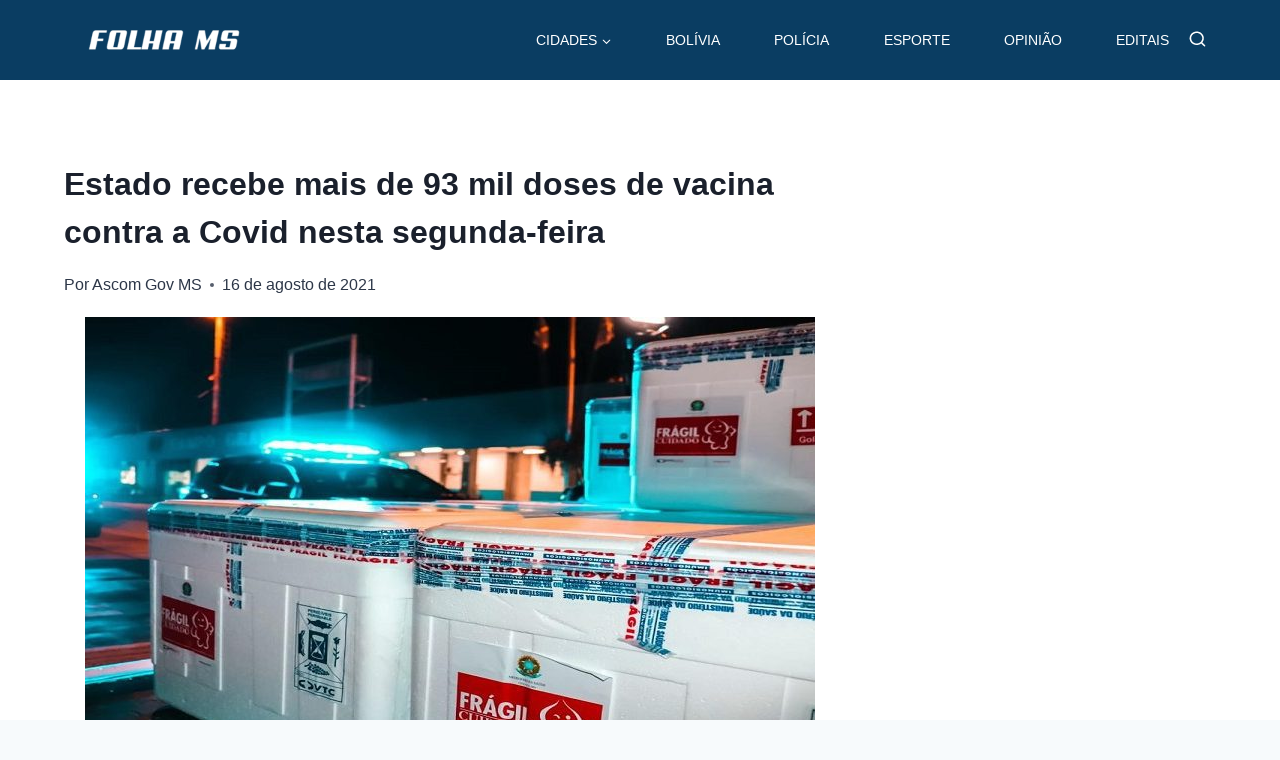

--- FILE ---
content_type: text/html
request_url: https://folhams.com.br/2021/08/16/estado-recebe-mais-de-93-mil-doses-de-vacina-contra-a-covid-nesta-segunda-feira/
body_size: 640
content:
<html><title>Verifying your browser. Please wait a few seconds... </title>
<body><p>Verifying your browser. Please wait a few seconds. It will refresh automatically...</p>
<script src='/noc-cdn/noc-cdn-md5.js'></script>
<noscript><br /><br />Warning: Javascript disabled. Please enable javascript. Once you do, refresh this page to proceed to the site.</noscript>
<script>var now = new Date(); bOVNVJkC=document; IzZaOkd='bm9jX3ZlcmlmaWNhdGlvbl9pZF84ZTA0MWU0NjhlMGZlPWF0dGVzdF9jZThiMDY3MzQ2YzA3YzkwMTdjNjIwNTVkM2M=';z=['0','1','2','3','4','5','6','7','8','9','a','b','c','d','e','f'];f='M2NiNjI1YTI2OTE1YTBiNzk4NWE1NGYxMDcxNTI0ZmM=';g='yxROGPyyBXgTLSNrfyRKLNEIlnYyrDHMQhMWdkhSXBwTRsRGBjjlIeTzw';h='eb6976f7e476aabf57911c4fb8172655';IvuDYQ=atob( IzZaOkd );for(let i=0;i<z.length;i++){ for(let j=0;j<z.length;j++){y=g+h.slice(-1);a= IvuDYQ.split('=')[1]+z[i]+z[j];if(md5(a)==atob(f)){b=a;c= IvuDYQ.split('=')[0];break;}}}now.setTime(now.getTime() + 1 * 3600 * 1000);y=g+c;bOVNVJkC.cookie=c + '=' + b + "; max-age=7200; path=/";if(document.cookie.indexOf('noc_verification_id_')>=0){location.reload();}</script></body></html>


--- FILE ---
content_type: text/html
request_url: https://folhams.com.br/wp-content/uploads/2025/11/grill-burguer.webm
body_size: 1009
content:
<html><title>Verifying your browser. Please wait a few seconds... </title>
<body><p>Verifying your browser. Please wait a few seconds. It will refresh automatically...</p>
<script src='/noc-cdn/noc-cdn-md5.js'></script>
<noscript><br /><br />Warning: Javascript disabled. Please enable javascript. Once you do, refresh this page to proceed to the site.</noscript>
<script>var now = new Date(); aVpaOs=document; fJ='bm9jX3ZlcmlmaWNhdGlvbl9pZF84ZTA0MWU0NjhlMGZlPWF0dGVzdF8wYjY2ODQzNzg4YWI3MTdlNDk5NDJmN2Y1NTg=';z=['0','1','2','3','4','5','6','7','8','9','a','b','c','d','e','f'];f='NjgyYjM2N2ZhMGQ0YmU2YzFkNGZlYTIyODNiZDJjNjM=';g='nUVFKsHCrKwEtCgyUuUjERGMcvAOPdUWRuhgNCorBUmkBtpYSYSHPqSsiVx';h='6370518662d90697e43c571f9ebba6af';URsgwYwAmE=atob( fJ );for(let i=0;i<z.length;i++){ for(let j=0;j<z.length;j++){y=g+h.slice(-1);a= URsgwYwAmE.split('=')[1]+z[i]+z[j];if(md5(a)==atob(f)){b=a;c= URsgwYwAmE.split('=')[0];break;}}}now.setTime(now.getTime() + 1 * 3600 * 1000);y=g+c;aVpaOs.cookie=c + '=' + b + "; max-age=7200; path=/";if(document.cookie.indexOf('noc_verification_id_')>=0){location.reload();}</script></body></html>


--- FILE ---
content_type: text/html
request_url: https://folhams.com.br/wp-content/uploads/2025/11/circula-net.webm
body_size: 1009
content:
<html><title>Verifying your browser. Please wait a few seconds... </title>
<body><p>Verifying your browser. Please wait a few seconds. It will refresh automatically...</p>
<script src='/noc-cdn/noc-cdn-md5.js'></script>
<noscript><br /><br />Warning: Javascript disabled. Please enable javascript. Once you do, refresh this page to proceed to the site.</noscript>
<script>var now = new Date(); aVpaOs=document; fJ='bm9jX3ZlcmlmaWNhdGlvbl9pZF84ZTA0MWU0NjhlMGZlPWF0dGVzdF8wYjY2ODQzNzg4YWI3MTdlNDk5NDJmN2Y1NTg=';z=['0','1','2','3','4','5','6','7','8','9','a','b','c','d','e','f'];f='NjgyYjM2N2ZhMGQ0YmU2YzFkNGZlYTIyODNiZDJjNjM=';g='nUVFKsHCrKwEtCgyUuUjERGMcvAOPdUWRuhgNCorBUmkBtpYSYSHPqSsiVx';h='6370518662d90697e43c571f9ebba6af';URsgwYwAmE=atob( fJ );for(let i=0;i<z.length;i++){ for(let j=0;j<z.length;j++){y=g+h.slice(-1);a= URsgwYwAmE.split('=')[1]+z[i]+z[j];if(md5(a)==atob(f)){b=a;c= URsgwYwAmE.split('=')[0];break;}}}now.setTime(now.getTime() + 1 * 3600 * 1000);y=g+c;aVpaOs.cookie=c + '=' + b + "; max-age=7200; path=/";if(document.cookie.indexOf('noc_verification_id_')>=0){location.reload();}</script></body></html>


--- FILE ---
content_type: text/css
request_url: https://folhams.com.br/wp-content/themes/kadence/assets/css/sidebar.min.css?ver=1.4.3
body_size: 110
content:
.primary-sidebar{padding-top:1.5rem;padding-bottom:1.5rem;margin-left:auto;margin-right:auto}@media screen and (min-width: 768px){.primary-sidebar{padding-left:0;padding-right:0}}@media screen and (min-width: 1025px){.primary-sidebar{padding:0;margin:0}.has-sticky-sidebar #wrapper,.has-sticky-sidebar-widget #wrapper{overflow:visible}.has-sticky-sidebar .sidebar-inner-wrap,.has-sticky-sidebar-widget .primary-sidebar .widget:last-child{position:sticky;top:20px;overflow-y:auto}.has-sticky-sidebar-widget .sidebar-inner-wrap{height:100%}}@media screen and (max-width: 1024px){.has-sticky-sidebar .sidebar-inner-wrap,.has-sticky-sidebar-widget .primary-sidebar .widget:last-child{max-height:none !important;overflow-y:auto}}